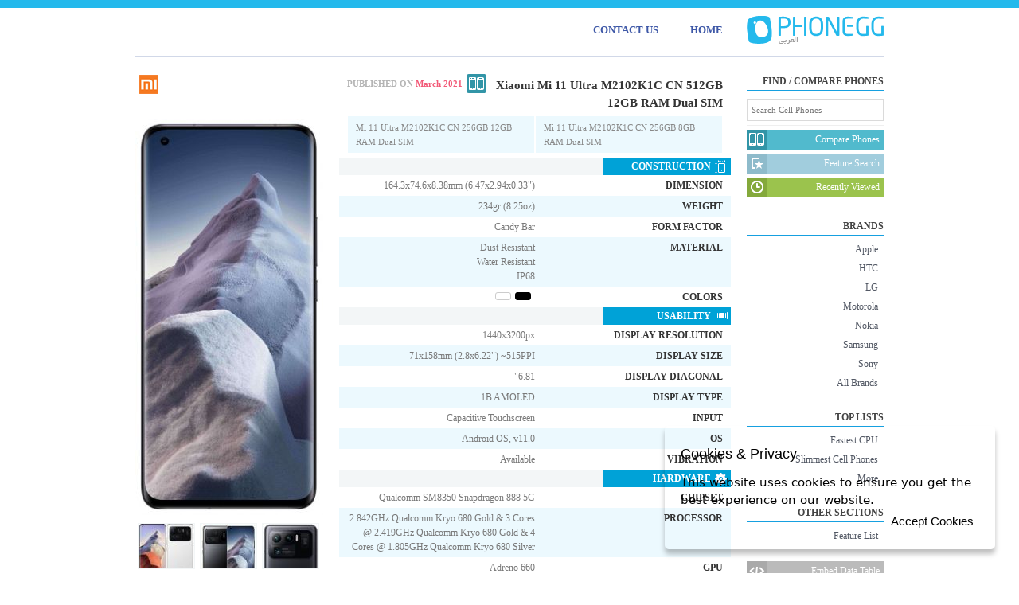

--- FILE ---
content_type: text/html; charset=UTF-8
request_url: https://ar.phonegg.com/phone/14773-Xiaomi-Mi-11-Ultra-M2102K1C-CN-512GB-12GB-RAM-Dual-SIM
body_size: 6184
content:
<!DOCTYPE html><html lang="en"><head><meta charset="utf-8"><meta name=viewport content="width=device-width; initial-scale=1"><title>Xiaomi Mi 11 Ultra M2102K1C CN 512GB 12GB RAM Dual SIM - Specs and Price - Phonegg</title><link href="/s/s.css?1" rel=stylesheet ><link href="/s/c.css?1" rel=stylesheet ><link rel=stylesheet media="only screen and (max-width: 920px)" href="/s/m.css" /><link rel=canonical href="/phone/14773-Xiaomi-Mi-11-Ultra-M2102K1C-CN-512GB-12GB-RAM-Dual-SIM"><link rel=alternate type="application/rss+xml" title=RSS href="/phones.xml"><script>var msg={'l':'Loading...','e':'Failed to retrieve the resource.','r':'Recently viewed cell phones','n':'No match found.','cm':'Compare','cl':'Compare to Left','cr':'Compare to Right'};(function(i,s,o,g,r,a,m){i['GoogleAnalyticsObject']=r;i[r]=i[r]||function(){(i[r].q=i[r].q||[]).push(arguments)},i[r].l=1*new Date();a=s.createElement(o),m=s.getElementsByTagName(o)[0];a.async=1;a.src=g;m.parentNode.insertBefore(a,m)})(window,document,'script','//www.google-analytics.com/analytics.js','ga');ga('create', 'UA-26522562-14', 'phonegg.com');ga('send', 'pageview');</script><script async src="https://pagead2.googlesyndication.com/pagead/js/adsbygoogle.js?client=ca-pub-8491129792136451"
     crossorigin=anonymous></script><body data-type=phone><div id=header data-media="//m.phonegg.com/"><div class=container><div id=nav><ul><li id=logo><a href="/" title="HOME"></a><li><a href="/">HOME</a><li><a href="/contact">CONTACT US</a></ul></div><div id=note></div><!--<nav class="menu-opener"><div class="menu-opener-inner"></div></nav><nav class=menu><ul class="menu-inner"><a href="/" class="menu-link"><li>Home</a><a href="/brands/" class="menu-link"><li>Brands</a><a href="/top/" class="menu-link"><li>Top List</a><a href="/list/" class="menu-link"><li>Feature List</a><a href="/contact" class="menu-link"><li>Contact</a><a href="/compare/" class="menu-link"><li>Compare Phones</a></ul></nav>--></div></div><div id=container class="rtl"><div id=main><div id=toolbox></div><div id=results class=clear><div class=ctrl><span class=txt></span>RESULTS FOR: <div class=sort><a href="#" class="dt slct">DATE<span class="ar-d"></span></a><a href="#" class=nm>NAME<span class="ar-r"></span></a><a href="#" class=pr>PRICE<span class="ar-r"></span></a>SORT RESULTS BY </div></div><div class=ct></div><div class=clear></div><div class=pg><a href="#" class=next><span class="ar-r"></span></a><a href="#" class=close>CLOSE</a><a href="#" class=prev><span class="ar-l"></span></a></div></div><div id=content><!--a--><script>var rep={"14773":{"17":{"c":"Xiaomi Mi 11 Ultra M2102K1C CN 512GB 12GB RAM Dual SIM"},"5":{"c":[["Xiaomi","Mi 11 Ultra M2102K1C CN 512GB 12GB RAM Dual SIM"]]},"8":{"c":"<a href=\"\/brand\/71-Xiaomi\"><img src=\"\/\/m.phonegg.com\/brands\/71.png\" alt=\"Xiaomi\"><\/a>"},"2":{"c":"<a class=\"timg\" href=\"\/phone\/14773-Xiaomi-Mi-11-Ultra-M2102K1C-CN-512GB-12GB-RAM-Dual-SIM\"><img src=\"\/\/m.phonegg.com\/147\/14773.png\" alt=\"Xiaomi Mi 11 Ultra M2102K1C CN 512GB 12GB RAM Dual SIM\"><\/a><a href=\"\/phone\/14773-Xiaomi-Mi-11-Ultra-M2102K1C-CN-512GB-12GB-RAM-Dual-SIM\">Xiaomi Mi 11 Ultra M2102K1C CN 512GB 12GB RAM Dual SIM<\/a>"},"10":{"c":"164.3mm (6.47\")","p":357},"11":{"c":"74.6mm (2.94\")","p":754},"12":{"c":"8.38mm (0.33\")","p":417},"15":{"c":"234gr (8.25oz)","p":2660},"16":{"c":"Candy Bar"},"19":{"c":"<div class=black><\/div><div class=white><\/div>"},"20":{"c":"50 Megapixel","p":5000},"21":{"c":"Dual LED","p":95},"23":{"c":"20 Megapixel","p":2000},"24":{"c":"5x","p":40},"43":{"c":"6.81\"","p":681},"54":{"c":"Qualcomm SM8350 Snapdragon 888 5G"},"55":{"c":"Adreno 660"},"60":{"c":"12GB","p":12288,"o":"<span class=\"goption gcur\" data-entity='[14773,15343]'>12GB<\/span><br class=\"gsep\"><span class=\"goption\" data-entity='[15344]'>8GB<\/span>"},"61":{"c":"512GB","p":524288,"o":"<span class=\"goption gcur\" data-entity='[14773]'>512GB<\/span><br class=\"gsep\"><span class=\"goption\" data-entity='[15343,15344]'>256GB<\/span>"},"90":{"c":"NFC","p":100},"94":{"c":"Type-C 2.0","p":125},"97":{"c":"Infrared","p":1},"99":{"c":"v5.2","p":150},"102":{"c":"Integrated GPS","p":100},"115":{"c":"Available","p":1},"117":{"c":"Stereo"},"120":{"c":"5000mAh","p":5000},"123":{"c":"Non-removable Battery"},"203":{"c":"Class 32<br>Class 12<br>Class 33<br>Available"},"204":{"c":"Class 10<br>Class 32<br>Class 12<br>Available"},"236":{"c":"<img src=\"\/\/m.phonegg.com\/maps\/610ad68ace280.png\" alt=\"worldwide compatibility\">"},"244":{"c":"1xEV-DO<br>1xRTT"},"3":{"c":"<a href=\"\/\/m.phonegg.com\/147\/14773b.jpg\" style=\"background:url(\/\/m.phonegg.com\/147\/14773_t1.jpg?683485635) 0px 0px no-repeat;width:70px\" class=\"thumb enlarge\"> <\/a><a href=\"\/\/m.phonegg.com\/147\/14773b-1.jpg\" style=\"background:url(\/\/m.phonegg.com\/147\/14773_t1.jpg?683485635) 0px -148px no-repeat;width:70px\" class=\"thumb enlarge\"> <\/a><a href=\"\/\/m.phonegg.com\/147\/14773b-2.jpg\" style=\"background:url(\/\/m.phonegg.com\/147\/14773_t1.jpg?683485635) 0px -223px no-repeat;width:70px\" class=\"thumb enlarge\"> <\/a><a href=\"\/\/m.phonegg.com\/147\/14773b-3.jpg\" style=\"background:url(\/\/m.phonegg.com\/147\/14773_t1.jpg?683485635) 0px -305px no-repeat;width:70px\" class=\"thumb enlarge\"> <\/a><a href=\"\/\/m.phonegg.com\/147\/14773b-4.jpg\" style=\"background:url(\/\/m.phonegg.com\/147\/14773_t1.jpg?683485635) 0px -455px no-repeat;width:70px\" class=\"thumb enlarge\"> <\/a>"},"4":{"c":"<a href=\"\/\/m.phonegg.com\/147\/14773b.jpg\" class=\"thumbig enlarge\"><img src=\"\/\/m.phonegg.com\/147\/14773_t.jpg\" alt=\"Xiaomi Mi 11 Ultra M2102K1C CN 512GB 12GB RAM Dual SIM photo\" width=\"236\" height=\"498\"><\/a><a href=\"\/\/m.phonegg.com\/147\/14773b-1.jpg\" style=\"background:url(\/\/m.phonegg.com\/147\/14773_t1.jpg?683485635) 0px -148px no-repeat;width:70px\" class=\"thumb enlarge\"> <\/a><a href=\"\/\/m.phonegg.com\/147\/14773b-2.jpg\" style=\"background:url(\/\/m.phonegg.com\/147\/14773_t1.jpg?683485635) 0px -223px no-repeat;width:70px\" class=\"thumb enlarge\"> <\/a><a href=\"\/\/m.phonegg.com\/147\/14773b-3.jpg\" style=\"background:url(\/\/m.phonegg.com\/147\/14773_t1.jpg?683485635) 0px -305px no-repeat;width:70px\" class=\"thumb enlarge\"> <\/a><a href=\"\/\/m.phonegg.com\/147\/14773b-4.jpg\" style=\"background:url(\/\/m.phonegg.com\/147\/14773_t1.jpg?683485635) 0px -455px no-repeat;width:70px\" class=\"thumb enlarge\"> <\/a>"},"7":{"c":"March 2021","p":202103},"13":{"c":"164.3x74.6x8.38mm (6.47x2.94x0.33\")","p":186323583},"29":{"c":"50 + 48 Megapixel"},"32":{"c":"1B AMOLED","p":130},"35":{"c":"1440x3200px","p":4608000},"39":{"c":"71x158mm (2.8x6.22\") ~515PPI","p":11218},"53":{"c":"2.842GHz Qualcomm Kryo 680 Gold & 3 Cores @ 2.419GHz Qualcomm Kryo 680 Gold & 4 Cores @ 1.805GHz Qualcomm Kryo 680 Silver","p":17319},"95":{"c":"Wi-Fi 802.11 a\/b\/g\/n\/ac\/ax"},"145":{"c":"Capacitive Touchscreen","p":25},"165":{"c":"Android OS, v11.0","p":1100,"cptype":"151"},"180":{"c":"Dust Resistant<br>Water Resistant<br>IP68","p":50},"192":{"c":"Digital Compass<br>Fingerprint Scanner<br>Heart Rate Monitor<br>Pedometer<br>Accelerometer<br>Gesture Control<br>Light Sensor<br>Proximity Sensor<br>Barometer<br>Wireless Charging<br>Color Spectrum<br>Altimeter","p":760},"196":{"c":"2x Nano","p":20},"1200":{"c":null},"235":{"u":[209,258,210,332,277,212,213,214,215,264,216,266,217,219,220,221,262,263,222,225,255,226,227,229,230,231,234,310,312,323,321,404,405,406,416,417,233,236,237,238,239,241,245,267,261],"c":"LTE 800(20),  1800+(3),  2600(7),  850(5),  900(8),  2100(1),  1900(2),  1700\/2100(4),  700(17),  700(28),  700(12),  800(19),  800(18),  850+(26)<br>TD-LTE 2000(34),  2500(41),  2300(40),  2600(38),  3500(42),  1900+(39)<br>GSM 1800,  850,  900<br>UMTS 800(19),  900,  850,  2100,  1900,  800(6),  1700\/2100<br>FDD-900 (n8)<br>FDD-700 (n28)<br>FDD-1800 (n3)<br>HSPA 900,  850,  2100,  1900,  1700\/2100<br>TDD-3700 (n77)<br>TDD-2500 (n41)<br>TDD-4500 (n79)<br>CDMA 800(0)<br>LTE-A <br>FDD-2100 (n1)<br>TDD-3500 (n78)","p":578},"300":{"c":"<a href=\"\/compare\/14773-14677-Xiaomi-Mi-11-Ultra-M2102K1C-CN-512GB-12GB-RAM-Dual-SIM-vs-Meizu-18-Pro-256GB-12GB-RAM\"><div>Xiaomi Mi 11 Ultra M2102K1C CN 512GB 12GB RAM Dual SIM vs Meizu 18 Pro 256GB 12GB RAM<\/div><img src=\"\/\/m.phonegg.com\/146\/14677.png\" alt=\"Meizu 18 Pro 256GB 12GB RAM\"><\/a><a href=\"\/compare\/14773-15233-Xiaomi-Mi-11-Ultra-M2102K1C-CN-512GB-12GB-RAM-Dual-SIM-vs-Samsung-Galaxy-S21-Ultra-5G-SM-G998U-US-AT&T-256GB-12GB-RAM-Dual-SIM\"><div>Xiaomi Mi 11 Ultra M2102K1C CN 512GB 12GB RAM Dual SIM vs Samsung Galaxy S21 Ultra 5G SM-G998U US AT&T 256GB 12GB RAM Dual SIM<\/div><img src=\"\/\/m.phonegg.com\/152\/15233.png\" alt=\"Samsung Galaxy S21 Ultra 5G SM-G998U US AT&T 256GB 12GB RAM Dual SIM\"><\/a><a href=\"\/compare\/14773-14886-Xiaomi-Mi-11-Ultra-M2102K1C-CN-512GB-12GB-RAM-Dual-SIM-vs-OnePlus-9-Pro-IN-256GB-12GB-RAM\"><div>Xiaomi Mi 11 Ultra M2102K1C CN 512GB 12GB RAM Dual SIM vs OnePlus 9 Pro IN 256GB 12GB RAM<\/div><img src=\"\/\/m.phonegg.com\/148\/14886.png\" alt=\"OnePlus 9 Pro IN 256GB 12GB RAM\"><\/a><a href=\"\/compare\/14773-13969-Xiaomi-Mi-11-Ultra-M2102K1C-CN-512GB-12GB-RAM-Dual-SIM-vs-Sharp-Aquos-R5G\"><div>Xiaomi Mi 11 Ultra M2102K1C CN 512GB 12GB RAM Dual SIM vs Sharp Aquos R5G<\/div><img src=\"\/\/m.phonegg.com\/139\/13969.png\" alt=\"Sharp Aquos R5G\"><\/a><a href=\"\/compare\/14773-13467-Xiaomi-Mi-11-Ultra-M2102K1C-CN-512GB-12GB-RAM-Dual-SIM-vs-Oppo-Find-X2-Pro-CN-512GB\"><div>Xiaomi Mi 11 Ultra M2102K1C CN 512GB 12GB RAM Dual SIM vs Oppo Find X2 Pro CN 512GB<\/div><img src=\"\/\/m.phonegg.com\/134\/13467.png\" alt=\"Oppo Find X2 Pro CN 512GB\"><\/a>"},"301":{"c":"<li><a href=\"\/phone\/15343-Xiaomi-Mi-11-Ultra-M2102K1C-CN-256GB-12GB-RAM-Dual-SIM\" data-entity_id=\"15343\">Mi 11 Ultra M2102K1C CN 256GB 12GB RAM Dual SIM<\/a><\/li><li><a href=\"\/phone\/15344-Xiaomi-Mi-11-Ultra-M2102K1C-CN-256GB-8GB-RAM-Dual-SIM\" data-entity_id=\"15344\">Mi 11 Ultra M2102K1C CN 256GB 8GB RAM Dual SIM<\/a><\/li>"}},"left_id":14773};var net={"210":["GSM 1800",1],"211":["GSM 1900",1],"212":["GSM 850",1],"213":["GSM 900",1],"214":["UMTS 900",3],"215":["UMTS 850",3],"216":["UMTS 2100",3],"217":["UMTS 1900",3],"218":["UMTS 1700",3],"219":["HSDPA 900",4],"220":["HSDPA 850",4],"221":["HSDPA 2100",4],"222":["HSDPA 1900",4],"223":["HSDPA 1700",4],"224":["LTE 800",5],"225":["LTE 1800",5],"226":["LTE 2600",5],"227":["CDMA 800",1],"228":["CDMA 1900",1],"229":["LTE 850",5],"230":["LTE 900",5],"231":["LTE 2100",5],"232":["LTE 700",5],"233":["LTE 1700",5],"234":["LTE 1900",5]}</script><div id=entity class=mside><table><tr class=header><th colspan=2><div class=pub data-id=7>PUBLISHED ON <span class=l>March 2021</span><a href="/compare/" class=iccp title="Compare With"></a></div><h1 data-id=17 class=l>Xiaomi Mi 11 Ultra M2102K1C CN 512GB 12GB RAM Dual SIM</h1><span data-id=409 class="l state"></span><div data-id=18 class="known h">ALSO KNOWN AS <div class=l></div></div><div data-id=301 class="sgroup "><ul class=l><li><a href="/phone/15343-Xiaomi-Mi-11-Ultra-M2102K1C-CN-256GB-12GB-RAM-Dual-SIM" data-entity_id="15343">Mi 11 Ultra M2102K1C CN 256GB 12GB RAM Dual SIM</a></li><li><a href="/phone/15344-Xiaomi-Mi-11-Ultra-M2102K1C-CN-256GB-8GB-RAM-Dual-SIM" data-entity_id="15344">Mi 11 Ultra M2102K1C CN 256GB 8GB RAM Dual SIM</a></li></ul></div><br></th><tr class=cat><th colspan=2><span class="ice"></span><div>Construction</div></th><tr data-id=13><td class=l>164.3x74.6x8.38mm (6.47x2.94x0.33")<td class=th>Dimension<tr class="even" data-id=15><td class=l>234gr (8.25oz)<td class=th>Weight<tr data-id=16><td class=l>Candy Bar<td class=th>Form Factor<tr class="even" data-id=180><td class=l>Dust Resistant<br>Water Resistant<br>IP68<td class=th>Material<tr class="colors" data-id=19><td class=l><div class=black></div><div class=white></div><td class=th>Colors<tr class="h" data-id=420><td class=l><td class=th>Metal Frame<tr class=cat><th colspan=2><span class="icu"></span><div>Usability</div></th><tr data-id=35><td class=l>1440x3200px<td class=th>Display Resolution<tr class="even" data-id=39><td class=l>71x158mm (2.8x6.22") ~515PPI<td class=th>Display Size<tr data-id=43><td class=l>6.81"<td class=th>Display Diagonal<tr class="even" data-id=32><td class=l>1B AMOLED<td class=th>Display Type<tr class="h" data-id=42><td class=l><td class=th>Secondary Display Resolution<tr data-id=145><td class=l>Capacitive Touchscreen<td class=th>Input<tr class="h" data-id=126><td class=l><td class=th>Talk Time<tr class="h" data-id=127><td class=l><td class=th>Standby Time<tr class="even" data-id=165><td class=l>Android OS, v11.0<td class=th>OS<tr class="h" data-id=150><td class=l><td class=th>Java<tr data-id=115><td class=l>Available<td class=th>Vibration<tr class="h" data-id=116><td class=l><td class=th>Ringtone<tr class=cat><th colspan=2><span class="ich"></span><div>Hardware</div></th><tr data-id=54><td class=l>Qualcomm SM8350 Snapdragon 888 5G<td class=th>Chipset<tr class="even" data-id=53><td class=l>2.842GHz Qualcomm Kryo 680 Gold & 3 Cores @ 2.419GHz Qualcomm Kryo 680 Gold & 4 Cores @ 1.805GHz Qualcomm Kryo 680 Silver<td class=th>Processor<tr data-id=55><td class=l>Adreno 660<td class=th>GPU<tr class="even" data-id=60><td class=l><span class="goption gcur" data-entity='[14773,15343]'>12GB</span><br class="gsep"><span class="goption" data-entity='[15344]'>8GB</span><td class=th>Ram<tr data-id=61><td class=l><span class="goption gcur" data-entity='[14773]'>512GB</span><br class="gsep"><span class="goption" data-entity='[15343,15344]'>256GB</span><td class=th>Internal Memory<tr class="h" data-id=62><td class=l><td class=th>External Memory<tr class="even" data-id=29><td class=l>50 + 48 Megapixel<td class=th>Camera Resolution<tr data-id=21><td class=l>Dual LED<td class=th>Camera Flash<tr class="h" data-id=22><td class=l><td class=th>Camera Lens<tr class="even" data-id=24><td class=l>5x<td class=th>Optical Zoom<tr data-id=23><td class=l>20 Megapixel<td class=th>Front Camera<tr class="h" data-id=26><td class=l><td class=th>Second Front Camera<tr class="h" data-id=45><td class=l><td class=th>Front Camera Flash<tr class="even" data-id=192><td class=l>Digital Compass<br>Fingerprint Scanner<br>Heart Rate Monitor<br>Pedometer<br>Accelerometer<br>Gesture Control<br>Light Sensor<br>Proximity Sensor<br>Barometer<br>Wireless Charging<br>Color Spectrum<br>Altimeter<td class=th>Other Functionalities<tr data-id=117><td class=l>Stereo<td class=th>Speaker<tr class="even" data-id=120><td class=l>5000mAh<td class=th>Battery Capacity<tr data-id=123><td class=l>Non-removable Battery<td class=th>Battery Type<tr class=cat><th colspan=2><span class="icc"></span><div>Connectivity</div></th><tr class="h" data-id=96><td class=l><td class=th>WIMAX<tr data-id=95><td class=l>Wi-Fi 802.11 a/b/g/n/ac/ax<td class=th>WiFi<tr class="h" data-id=103><td class=l><td class=th>UPnP<tr class="even" data-id=90><td class=l>NFC<td class=th>NFC<tr data-id=94><td class=l>Type-C 2.0<td class=th>USB<tr class="even" data-id=99><td class=l>v5.2<td class=th>Bluetooth<tr data-id=102><td class=l>Integrated GPS<td class=th>Positioning System<tr class="h" data-id=76><td class=l><td class=th>TV Receiver<tr class="h" data-id=98><td class=l><td class=th>TV Out<tr class="h" data-id=101><td class=l><td class=th>Audio Output<tr class="h" data-id=111><td class=l><td class=th>Radio<tr class="h" data-id=201><td class=l><td class=th>Ethernet<tr class="even" data-id=97><td class=l>Infrared<td class=th>Infrared<tr class=cat><th colspan=2><span class="icn"></span><div>Cellular Network</div></th><tr data-id=235><td class=l>LTE 800(20),  1800+(3),  2600(7),  850(5),  900(8),  2100(1),  1900(2),  1700/2100(4),  700(17),  700(28),  700(12),  800(19),  800(18),  850+(26)<br>TD-LTE 2000(34),  2500(41),  2300(40),  2600(38),  3500(42),  1900+(39)<br>GSM 1800,  850,  900<br>UMTS 800(19),  900,  850,  2100,  1900,  800(6),  1700/2100<br>FDD-900 (n8)<br>FDD-700 (n28)<br>FDD-1800 (n3)<br>HSPA 900,  850,  2100,  1900,  1700/2100<br>TDD-3700 (n77)<br>TDD-2500 (n41)<br>TDD-4500 (n79)<br>CDMA 800(0)<br>LTE-A <br>FDD-2100 (n1)<br>TDD-3500 (n78)<td class=th>Network Compatibility<tr class="even" data-id=196><td class=l>2x Nano<td class=th>SIM Cards<tr class="h" data-id=104><td class=l><td class=th>PTT<tr class="h" data-id=202><td class=l><td class=th>HSCSD<tr data-id=203><td class=l>Class 32<br>Class 12<br>Class 33<br>Available<td class=th>GPRS<tr class="even" data-id=204><td class=l>Class 10<br>Class 32<br>Class 12<br>Available<td class=th>EDGE<tr class="h" data-id=242><td class=l><td class=th>AMPS<tr data-id=244><td class=l>1xEV-DO<br>1xRTT<td class=th>CDMA2000 1xEV-DO<tr class=cat><th colspan=2><span class="icv"></span><div>VARIOUS</div></th><tr class="h" data-id=2006><td class=l><td class=th>Price Range</table></div><div id=rside><div data-id=8 class="brand_link ajax"><div class=l><a href="/brand/71-Xiaomi"><img src="//m.phonegg.com/brands/71.png" alt="Xiaomi"></a></div></div><div data-id=1307><div class=l></div></div><div data-id=4><div class="l thumbs"><a href="//m.phonegg.com/147/14773b.jpg" class="thumbig enlarge"><img src="//m.phonegg.com/147/14773_t.jpg" alt="Xiaomi Mi 11 Ultra M2102K1C CN 512GB 12GB RAM Dual SIM photo" width="236" height="498"></a><a href="//m.phonegg.com/147/14773b-1.jpg" style="background:url(//m.phonegg.com/147/14773_t1.jpg?683485635) 0px -148px no-repeat;width:70px" class="thumb enlarge"> </a><a href="//m.phonegg.com/147/14773b-2.jpg" style="background:url(//m.phonegg.com/147/14773_t1.jpg?683485635) 0px -223px no-repeat;width:70px" class="thumb enlarge"> </a><a href="//m.phonegg.com/147/14773b-3.jpg" style="background:url(//m.phonegg.com/147/14773_t1.jpg?683485635) 0px -305px no-repeat;width:70px" class="thumb enlarge"> </a><a href="//m.phonegg.com/147/14773b-4.jpg" style="background:url(//m.phonegg.com/147/14773_t1.jpg?683485635) 0px -455px no-repeat;width:70px" class="thumb enlarge"> </a></div></div><div class=clear></div><div data-id=1308><br><div class=l></div></div><div class=clear></div><h3>World Compatibility</h3><div class=l data-id=236><img src="//m.phonegg.com/maps/610ad68ace280.png" alt="worldwide compatibility"></div><div class=wrldg><div class=w0>N/A</div><div class=w1>2G</div><div class=w2>3G</div><div class=w3>3.5G</div><div class=w4>4G</div></div><div data-id=251 class=h><h3>REVIEWS</h3><div class="l reviews"></div></div><div class=clear></div><div data-id=300><h3>COMPARISONS</h3><div class="l alternate boxlink"><a href="/compare/14773-14677-Xiaomi-Mi-11-Ultra-M2102K1C-CN-512GB-12GB-RAM-Dual-SIM-vs-Meizu-18-Pro-256GB-12GB-RAM"><div>Xiaomi Mi 11 Ultra M2102K1C CN 512GB 12GB RAM Dual SIM vs Meizu 18 Pro 256GB 12GB RAM</div><img src="//m.phonegg.com/146/14677.png" alt="Meizu 18 Pro 256GB 12GB RAM"></a><a href="/compare/14773-15233-Xiaomi-Mi-11-Ultra-M2102K1C-CN-512GB-12GB-RAM-Dual-SIM-vs-Samsung-Galaxy-S21-Ultra-5G-SM-G998U-US-AT&T-256GB-12GB-RAM-Dual-SIM"><div>Xiaomi Mi 11 Ultra M2102K1C CN 512GB 12GB RAM Dual SIM vs Samsung Galaxy S21 Ultra 5G SM-G998U US AT&T 256GB 12GB RAM Dual SIM</div><img src="//m.phonegg.com/152/15233.png" alt="Samsung Galaxy S21 Ultra 5G SM-G998U US AT&T 256GB 12GB RAM Dual SIM"></a><a href="/compare/14773-14886-Xiaomi-Mi-11-Ultra-M2102K1C-CN-512GB-12GB-RAM-Dual-SIM-vs-OnePlus-9-Pro-IN-256GB-12GB-RAM"><div>Xiaomi Mi 11 Ultra M2102K1C CN 512GB 12GB RAM Dual SIM vs OnePlus 9 Pro IN 256GB 12GB RAM</div><img src="//m.phonegg.com/148/14886.png" alt="OnePlus 9 Pro IN 256GB 12GB RAM"></a><a href="/compare/14773-13969-Xiaomi-Mi-11-Ultra-M2102K1C-CN-512GB-12GB-RAM-Dual-SIM-vs-Sharp-Aquos-R5G"><div>Xiaomi Mi 11 Ultra M2102K1C CN 512GB 12GB RAM Dual SIM vs Sharp Aquos R5G</div><img src="//m.phonegg.com/139/13969.png" alt="Sharp Aquos R5G"></a><a href="/compare/14773-13467-Xiaomi-Mi-11-Ultra-M2102K1C-CN-512GB-12GB-RAM-Dual-SIM-vs-Oppo-Find-X2-Pro-CN-512GB"><div>Xiaomi Mi 11 Ultra M2102K1C CN 512GB 12GB RAM Dual SIM vs Oppo Find X2 Pro CN 512GB</div><img src="//m.phonegg.com/134/13467.png" alt="Oppo Find X2 Pro CN 512GB"></a></div></div></div>
<!--a--></div></div><div id=lside><h3>FIND / COMPARE PHONES</h3><input id=name_search placeholder="Search Cell Phones" size=19><hr><a href="/compare/" class="iccp noj" id=nav_cp><div>Compare Phones</div></a><a href="/search/" class=noj id=nav_fs><div>Feature Search</div></a><a href="#" class="history noj" id=nav_hs><div>Recently Viewed</div></a><br><h3>BRANDS</h3><a href="/brand/27-Apple">Apple</a><a href="/brand/2-HTC">HTC</a><a href="/brand/9-LG">LG</a><a href="/brand/10-Motorola">Motorola</a><a href="/brand/1-Nokia">Nokia</a><a href="/brand/6-Samsung">Samsung</a><a href="/brand/65-Sony">Sony</a><a href="/brands/">All Brands</a><br><h3>TOP LISTS</h3><a href="/top/53-Fastest-CPU">Fastest CPU</a><a href="/top/12-Slimmest-Cell-Phones">Slimmest Cell Phones</a><a href="/top/">More</a><br><h3>OTHER SECTIONS</h3><a href="/list/">Feature List</a><br><a href="#" class=noj id=nav_em><div>Embed Data Table</div></a></div><div class=clear></div></div><div id=footer><div class=container><div class=can><a href="//www.phonegg.com/phone/14773-Xiaomi-Mi-11-Ultra-M2102K1C-CN-512GB-12GB-RAM-Dual-SIM" class=slct hreflang=en lang=en>Global</a><a href="//us.phonegg.com/phone/14773-Xiaomi-Mi-11-Ultra-M2102K1C-CN-512GB-12GB-RAM-Dual-SIM"  hreflang="en-US" lang="en-US">United States</a><a href="//uk.phonegg.com/phone/14773-Xiaomi-Mi-11-Ultra-M2102K1C-CN-512GB-12GB-RAM-Dual-SIM"  hreflang="en-GB" lang="en-GB">United Kingdom</a><a href="//in.phonegg.com/phone/14773-Xiaomi-Mi-11-Ultra-M2102K1C-CN-512GB-12GB-RAM-Dual-SIM"  hreflang="en-IN" lang="en-IN">India</a><a href="//tr.phonegg.com/phone/14773-Xiaomi-Mi-11-Ultra-M2102K1C-CN-512GB-12GB-RAM-Dual-SIM"  hreflang=tr lang=tr>Türkish</a><a href="//ar.phonegg.com/phone/14773-Xiaomi-Mi-11-Ultra-M2102K1C-CN-512GB-12GB-RAM-Dual-SIM"  hreflang=ar lang=ar>Arabic</a><a href="//es.phonegg.com/phone/14773-Xiaomi-Mi-11-Ultra-M2102K1C-CN-512GB-12GB-RAM-Dual-SIM"  hreflang=es lang=es>Spanish</a><a href="//es.phonegg.com/phone/14773-Xiaomi-Mi-11-Ultra-M2102K1C-CN-512GB-12GB-RAM-Dual-SIM"  hreflang=pt lang=pt>Portuguese</a><a href="//tab.phonegg.com">Tablet Website</a></div>We cannot guarantee the validity of information found here. &copy;2021 Coperno</div></div><div id=lightbox_back></div><div id=lightbox></div><script src="//code.jquery.com/jquery-2.2.4.min.js" ></script><script src="/s/s.js?1" ></script>

--- FILE ---
content_type: text/html; charset=utf-8
request_url: https://www.google.com/recaptcha/api2/aframe
body_size: 266
content:
<!DOCTYPE HTML><html><head><meta http-equiv="content-type" content="text/html; charset=UTF-8"></head><body><script nonce="UC8dGt2IS1sJjXIlTprkbw">/** Anti-fraud and anti-abuse applications only. See google.com/recaptcha */ try{var clients={'sodar':'https://pagead2.googlesyndication.com/pagead/sodar?'};window.addEventListener("message",function(a){try{if(a.source===window.parent){var b=JSON.parse(a.data);var c=clients[b['id']];if(c){var d=document.createElement('img');d.src=c+b['params']+'&rc='+(localStorage.getItem("rc::a")?sessionStorage.getItem("rc::b"):"");window.document.body.appendChild(d);sessionStorage.setItem("rc::e",parseInt(sessionStorage.getItem("rc::e")||0)+1);localStorage.setItem("rc::h",'1769191853198');}}}catch(b){}});window.parent.postMessage("_grecaptcha_ready", "*");}catch(b){}</script></body></html>

--- FILE ---
content_type: text/plain
request_url: https://www.google-analytics.com/j/collect?v=1&_v=j102&a=1978959585&t=pageview&_s=1&dl=https%3A%2F%2Far.phonegg.com%2Fphone%2F14773-Xiaomi-Mi-11-Ultra-M2102K1C-CN-512GB-12GB-RAM-Dual-SIM&ul=en-us%40posix&dt=Xiaomi%20Mi%2011%20Ultra%20M2102K1C%20CN%20512GB%2012GB%20RAM%20Dual%20SIM%20-%20Specs%20and%20Price%20-%20Phonegg&sr=1280x720&vp=1280x720&_u=IEBAAAABAAAAACAAI~&jid=1522300844&gjid=1732952463&cid=1952454635.1769191852&tid=UA-26522562-14&_gid=1901780955.1769191852&_r=1&_slc=1&z=1399261318
body_size: -450
content:
2,cG-7SV4F6H4M6